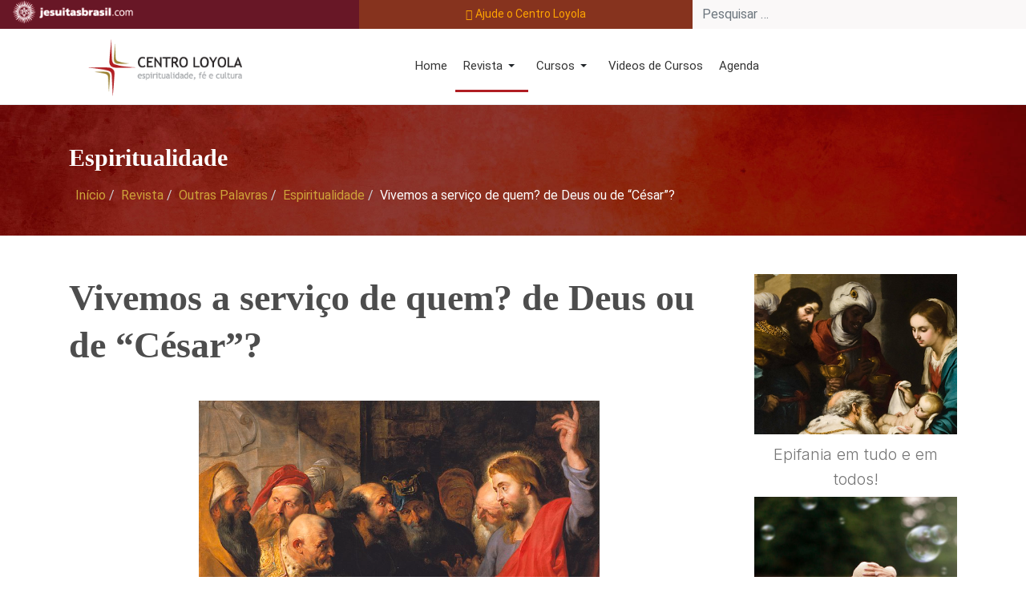

--- FILE ---
content_type: text/html; charset=utf-8
request_url: https://centroloyola.org.br/revista/outras-palavras/espiritualidade/vivemos-a-servico-de-quem-de-deus-ou-de-cesar
body_size: 13780
content:
<!DOCTYPE html>
<html xmlns="http://www.w3.org/1999/xhtml" class="j5" xml:lang="pt-br" lang="pt-br" dir="ltr">

<head>
  <link href="https://cdn.jsdelivr.net/npm/bootstrap@5.0.2/dist/css/bootstrap.min.css" rel="stylesheet" integrity="sha384-EVSTQN3/azprG1Anm3QDgpJLIm9Nao0Yz1ztcQTwFspd3yD65VohhpuuCOmLASjC" crossorigin="anonymous">

<!-- START - We recommend to place the below code in head tag of your website html  -->
<style>
  @font-face {
    font-display: block;
    font-family: Roboto;
    src: url(https://assets.brevo.com/font/Roboto/Latin/normal/normal/7529907e9eaf8ebb5220c5f9850e3811.woff2) format("woff2"), url(https://assets.brevo.com/font/Roboto/Latin/normal/normal/25c678feafdc175a70922a116c9be3e7.woff) format("woff")
  }

  @font-face {
    font-display: fallback;
    font-family: Roboto;
    font-weight: 600;
    src: url(https://assets.brevo.com/font/Roboto/Latin/medium/normal/6e9caeeafb1f3491be3e32744bc30440.woff2) format("woff2"), url(https://assets.brevo.com/font/Roboto/Latin/medium/normal/71501f0d8d5aa95960f6475d5487d4c2.woff) format("woff")
  }

  @font-face {
    font-display: fallback;
    font-family: Roboto;
    font-weight: 700;
    src: url(https://assets.brevo.com/font/Roboto/Latin/bold/normal/3ef7cf158f310cf752d5ad08cd0e7e60.woff2) format("woff2"), url(https://assets.brevo.com/font/Roboto/Latin/bold/normal/ece3a1d82f18b60bcce0211725c476aa.woff) format("woff")
  }

  #sib-container input:-ms-input-placeholder {
    text-align: left;
    font-family: Helvetica, sans-serif;
    color: #c0ccda;
  }

  #sib-container input::placeholder {
    text-align: left;
    font-family: Helvetica, sans-serif;
    color: #c0ccda;
  }

  #sib-container a {
    text-decoration: underline;
    color: #2BB2FC;
  }
.sib-form {padding:0!important}
</style>
<link rel="stylesheet" href="https://sibforms.com/forms/end-form/build/sib-styles.css">
<!--  END - We recommend to place the above code in head tag of your website html -->
  <meta charset="utf-8">
	<meta name="title" content="Vivemos a serviço de quem? de Deus ou de “César”?">
	<meta name="author" content="Centro Loyola">
	<meta name="description" content=" “Devolvei a César o que é de César, e dai a Deus é que é de Deus” (Mt 22,21)No evangelho de hoje (29º Domingo do Tempo Comum) continua o confronto entre Jesus e as autoridades religiosas. Os sacerdotes, anciãos e...">
	<meta name="generator" content="Joomla! - Open Source Content Management">
	<title>Vivemos a serviço de quem? de Deus ou de “César”? - Centro Loyola</title>
	<link href="/images/logo-centro-loyola.png" rel="shortcut icon" type="image/vnd.microsoft.icon">
	<link href="https://centroloyola.org.br/busca?format=opensearch" rel="search" title="OpenSearch Centro Loyola" type="application/opensearchdescription+xml">
<link href="/media/modals/css/style.min.css?4d1aa5" rel="stylesheet">
	<link href="/media/modals/css/theme-classic.min.css?4d1aa5" rel="stylesheet">
	<link href="/media/modals/css/theme-custom.min.css?4d1aa5" rel="stylesheet">
	<link href="/media/modals/css/theme-dark-automatic.min.css?4d1aa5" rel="stylesheet">
	<link href="/media/modals/css/theme-dark.min.css?4d1aa5" rel="stylesheet">
	<link href="/media/modals/css/theme-light-automatic.min.css?4d1aa5" rel="stylesheet">
	<link href="/media/modals/css/theme-light.min.css?4d1aa5" rel="stylesheet">
	<link href="/plugins/system/t4/themes/base/vendors/font-awesome6/css/all.min.css?4d1aa5" rel="stylesheet">
	<link href="/plugins/system/t4/themes/base/vendors/font-awesome5/css/all.min.css?4d1aa5" rel="stylesheet">
	<link href="/plugins/system/t4/themes/base/vendors/font-awesome/css/font-awesome.min.css?4d1aa5" rel="stylesheet">
	<link href="/media/vendor/awesomplete/css/awesomplete.css?1.1.7" rel="stylesheet">
	<link href="/media/vendor/joomla-custom-elements/css/joomla-alert.min.css?0.4.1" rel="stylesheet">
	<link href="/plugins/system/cookiesck/assets/front.css?ver=3.7.1" rel="stylesheet">
	<link href="/media/com_icagenda/icicons/style.css?4d1aa5" rel="stylesheet">
	<link href="https://fonts.googleapis.com/css?family=Inter%3A300%2C400%2C500%2C600%2C700%2C800" rel="stylesheet">
	<link href="https://centroloyola.org.br/modules/mod_junewsultra/tmpl/default/css/style.css" rel="stylesheet">
	<link href="/templates/t4_bs5_blank/css/template.css?cc53fda630c541df5ace5af575d3c402" rel="stylesheet">
	<link href="/media/t4/css/13-sub.css?ca9f66c071ba59bb131adf6f43d1618a" rel="stylesheet">
	<link href="/templates/t4_bs5_blank/local/css/custom.css?98a76f82b37a358e7d116b4176378854" rel="stylesheet">
	<style>
			#cookiesck {
				position:fixed;
				left:0;
				right: 0;
				bottom: 0;
				z-index: 1000000;
				min-height: 30px;
				color: #ffffff;
				background: rgba(206,163,58,0.97);
				text-align: center;
				font-size: 14px;
				line-height: 14px;
			}
			#cookiesck_text {
				padding: 10px 0;
				display: inline-block;
			}
			#cookiesck_buttons {
				float: right;
			}
			.cookiesck_button,
			#cookiesck_accept,
			#cookiesck_decline,
			#cookiesck_settings,
			#cookiesck_readmore {
				float:left;
				padding:10px;
				margin: 5px;
				border-radius: 3px;
				text-decoration: none;
				cursor: pointer;
				transition: all 0.2s ease;
			}
			#cookiesck_readmore {
				float:right;
			}
			#cookiesck_accept {
				background: #1176a6;
				border: 2px solid #1176a6;
				color: #f5f5f5;
			}
			#cookiesck_accept:hover {
				background: transparent;
				border: 2px solid darkturquoise;
				color: darkturquoise;
			}
			#cookiesck_decline {
				background: #000;
				border: 2px solid #000;
				color: #f5f5f5;
			}
			#cookiesck_decline:hover {
				background: transparent;
				border: 2px solid #fff;
				color: #fff;
			}
			#cookiesck_settings {
				background: #fff;
				border: 2px solid #fff;
				color: #000;
			}
			#cookiesck_settings:hover {
				background: transparent;
				border: 2px solid #fff;
				color: #fff;
			}
			#cookiesck_options {
				display: none;
				width: 30px;
				height: 30px;
				border-radius: 15px;
				box-sizing: border-box;
				position: fixed;
				bottom: 0;
				left: 0;
				margin: 10px;
				border: 1px solid #ccc;
				cursor: pointer;
				background: rgba(255,255,255,1) url(/plugins/system/cookiesck/assets/cookies-icon.svg) center center no-repeat;
				background-size: 80% auto;
				z-index: 1000000;
			}
			#cookiesck_options > .inner {
				display: none;
				width: max-content;
				margin-top: -40px;
				background: rgba(0,0,0,0.7);
				position: absolute;
				font-size: 14px;
				color: #fff;
				padding: 4px 7px;
				border-radius: 3px;
			}
			#cookiesck_options:hover > .inner {
				display: block;
			}
			#cookiesck > div {
				display: flex;
				justify-content: space-around;
				align-items: center;
				flex-direction: column;
			}
			
			
			.cookiesck-iframe-wrap-text {
				position: absolute;
				width: 100%;
				padding: 10px;
				color: #fff;
				top: 50%;
				transform: translate(0,-60%);
				text-align: center;
			}
			.cookiesck-iframe-wrap:hover .cookiesck-iframe-wrap-text {
				color: #333;
			}
			.cookiesck-iframe-wrap-allowed .cookiesck-iframe-wrap-text {
				display: none;
			}

		</style>
<script type="application/json" class="joomla-script-options new">{"joomla.jtext":{"MDL_MODALTXT_CLOSE":"close","MDL_MODALTXT_PREVIOUS":"previous","MDL_MODALTXT_NEXT":"next","MOD_FINDER_SEARCH_VALUE":"Pesquisar &hellip;","COM_FINDER_SEARCH_FORM_LIST_LABEL":"Resultados da busca","JLIB_JS_AJAX_ERROR_OTHER":"Ocorreu um erro ao buscar os dados de JSON: código de <em>status<\/em> do HTTP %s.","JLIB_JS_AJAX_ERROR_PARSE":"Ocorreu um erro de execução ao processar os seguintes dados de JSON:<br><code style=\"color:inherit;white-space:pre-wrap;padding:0;margin:0;border:0;background:inherit;\">%s<\/code>","ERROR":"Erro","MESSAGE":"Mensagem","NOTICE":"Aviso","WARNING":"Atenção","JCLOSE":"Fechar","JOK":"Ok","JOPEN":"Abrir"},"rl_modals":{"theme":"dark","dimensionsIncludeTitle":0},"finder-search":{"url":"\/component\/finder\/?task=suggestions.suggest&format=json&tmpl=component&Itemid=101"},"system.paths":{"root":"","rootFull":"https:\/\/centroloyola.org.br\/","base":"","baseFull":"https:\/\/centroloyola.org.br\/"},"csrf.token":"d308882e7286b361d6823f17e12e7464"}</script>
	<script src="/media/system/js/core.min.js?a3d8f8"></script>
	<script src="/media/modals/js/script.min.js?4d1aa5" type="module"></script>
	<script src="/media/vendor/jquery/js/jquery.min.js?3.7.1"></script>
	<script src="/media/legacy/js/jquery-noconflict.min.js?504da4"></script>
	<script src="/media/vendor/jquery-migrate/js/jquery-migrate.min.js?3.5.2"></script>
	<script src="/media/vendor/awesomplete/js/awesomplete.min.js?1.1.7" defer></script>
	<script src="/media/com_finder/js/finder.min.js?755761" type="module"></script>
	<script src="/media/system/js/messages.min.js?9a4811" type="module"></script>
	<script src="/media/vendor/bootstrap/js/dropdown.min.js?5.3.8" type="module"></script>
	<script src="/media/vendor/bootstrap/js/collapse.min.js?5.3.8" type="module"></script>
	<script src="/plugins/system/cookiesck/assets/front.js?ver=3.7.1"></script>
	<script src="/templates/t4_bs5_blank/js/template.js"></script>
	<script src="/plugins/system/t4/themes/base/js/base.js?4d1aa5"></script>
	<script src="/plugins/system/t4/themes/base/js/megamenu.js"></script>
	<script type="application/ld+json">{"@context":"https://schema.org","@type":"BreadcrumbList","@id":"https://centroloyola.org.br/#/schema/BreadcrumbList/17","itemListElement":[{"@type":"ListItem","position":1,"name":"Início","item":"https://centroloyola.org.br/"},{"@type":"ListItem","position":2,"name":"Revista","item":"#"},{"@type":"ListItem","position":3,"name":"Outras Palavras","item":"#"},{"@type":"ListItem","position":4,"name":"Espiritualidade","item":"https://centroloyola.org.br/revista/outras-palavras/espiritualidade"},{"@type":"ListItem","position":5,"name":"Vivemos a serviço de quem? de Deus ou de “César”?"}]}</script>
	<script type="application/ld+json">{"@context":"https://schema.org","@graph":[{"@type":"Organization","@id":"https://centroloyola.org.br/#/schema/Organization/base","name":"Centro Loyola","url":"https://centroloyola.org.br/"},{"@type":"WebSite","@id":"https://centroloyola.org.br/#/schema/WebSite/base","url":"https://centroloyola.org.br/","name":"Centro Loyola","publisher":{"@id":"https://centroloyola.org.br/#/schema/Organization/base"},"potentialAction":{"@type":"SearchAction","target":"https://centroloyola.org.br/busca?q={search_term_string}","query-input":"required name=search_term_string"}},{"@type":"WebPage","@id":"https://centroloyola.org.br/#/schema/WebPage/base","url":"https://centroloyola.org.br/revista/outras-palavras/espiritualidade/vivemos-a-servico-de-quem-de-deus-ou-de-cesar","name":"Vivemos a serviço de quem? de Deus ou de “César”? - Centro Loyola","description":" “Devolvei a César o que é de César, e dai a Deus é que é de Deus” (Mt 22,21)No evangelho de hoje (29º Domingo do Tempo Comum) continua o confronto entre Jesus e as autoridades religiosas. Os sacerdotes, anciãos e...","isPartOf":{"@id":"https://centroloyola.org.br/#/schema/WebSite/base"},"about":{"@id":"https://centroloyola.org.br/#/schema/Organization/base"},"inLanguage":"pt-BR","breadcrumb":{"@id":"https://centroloyola.org.br/#/schema/BreadcrumbList/17"}},{"@type":"Article","@id":"https://centroloyola.org.br/#/schema/com_content/article/2932","name":"Vivemos a serviço de quem? de Deus ou de “César”?","headline":"Vivemos a serviço de quem? de Deus ou de “César”?","inLanguage":"pt-BR","isPartOf":{"@id":"https://centroloyola.org.br/#/schema/WebPage/base"}}]}</script>
	<script>
var COOKIESCK = {
	ALLOWED : ["cookiesck","cookiesckiframes","cookiesckuniquekey","jform_captchacookie","e4b8eb29629ec1aa37f6b45232e41076"]
	, VALUE : 'yes'
	, UNIQUE_KEY : '1m8ntqoprpqgmn52qud8q7i6g7'
	, LOG : '0'
	, LIST : '{|QQ||QQ|:{|QQ|name|QQ|:|QQ||QQ|,|QQ|desc|QQ|:|QQ||QQ|,|QQ|platforms|QQ|:{}}}'
	, LIFETIME : '365'
	, DEBUG : '1'
	, TEXT : {
		INFO : 'Ao visitar nosso site você concorda que usamos cookies para garantir que você obtenha a melhor experiência.'
		, ACCEPT_ALL : 'Aceitar tudo'
		, ACCEPT_ALL : 'Aceitar tudo'
		, DECLINE_ALL : 'Negar tudo'
		, SETTINGS : 'Customizar'
		, OPTIONS : 'Opções de Cookies'
		, CONFIRM_IFRAMES : 'Please confirm that you want to enable the iframes'
	}
};

if( document.readyState !== "loading" ) {
new Cookiesck({lifetime: "365", layout: "layout1", reload: "0"}); 
} else {
	document.addEventListener("DOMContentLoaded", function () {
		new Cookiesck({lifetime: "365", layout: "layout1", reload: "0"}); 
	});
}</script>
	<meta property="og:title" content="Vivemos a serviço de quem? de Deus ou de “César”?" />
	<meta property="og:description" content=" “Devolvei a César o que é de César, e dai a Deus é que é de Deus” (Mt 22,21)No evangelho de hoje (29º Domingo do Tempo Comum) continua o confronto entre Jesus e as autoridades religiosas. Os sacerdotes, anciãos e..." />
	<meta property="og:image" itemprop="image" content="https://centroloyola.org.br/images/outras-palavras/espiritualidade/Rubens_tribute_money.jpg" />
	<meta property="og:url" content="https://centroloyola.org.br/revista/outras-palavras/espiritualidade/vivemos-a-servico-de-quem-de-deus-ou-de-cesar" />
	<meta property="twitter:title" content="Vivemos a serviço de quem? de Deus ou de “César”?" />
	<meta property="twitter:description" content=" “Devolvei a César o que é de César, e dai a Deus é que é de Deus” (Mt 22,21)No evangelho de hoje (29º Domingo do Tempo Comum) continua o confronto entre Jesus e as autoridades religiosas. Os sacerdotes, anciãos e..." />
	<meta property="twitter:image" content="https://centroloyola.org.br/images/outras-palavras/espiritualidade/Rubens_tribute_money.jpg" />
	<meta property="twitter:url" content="https://centroloyola.org.br/revista/outras-palavras/espiritualidade/vivemos-a-servico-de-quem-de-deus-ou-de-cesar" />


  <meta name="viewport"  content="width=device-width, initial-scale=1, maximum-scale=1, user-scalable=yes"/>
  <style>
    @-webkit-viewport   { width: device-width; }
    @-moz-viewport      { width: device-width; }
    @-ms-viewport       { width: device-width; }
    @-o-viewport        { width: device-width; }
    @viewport           { width: device-width; }
  </style>
  <meta name="HandheldFriendly" content="true"/>
  <meta name="apple-mobile-web-app-capable" content="YES"/>
  <!-- //META FOR IOS & HANDHELD -->
  <script id="navegg" type="text/javascript">
  (function(n,v,g){o="Navegg";if(!n[o]){
    a=v.createElement('script');a.src=g;b=document.getElementsByTagName('script')[0];
    b.parentNode.insertBefore(a,b);n[o]=n[o]||function(parms){
    n[o].q=n[o].q||[];n[o].q.push([this, parms])};}})
  (window, document, 'https://tag.navdmp.com/universal.min.js');
  window.naveggReady = window.naveggReady||[];
  nvg50241 = new Navegg({
    acc: 50241
  });
</script>

<script>
  (function(i,s,o,g,r,a,m){i['GoogleAnalyticsObject']=r;i[r]=i[r]||function(){
  (i[r].q=i[r].q||[]).push(arguments)},i[r].l=1*new Date();a=s.createElement(o),
  m=s.getElementsByTagName(o)[0];a.async=1;a.src=g;m.parentNode.insertBefore(a,m)
  })(window,document,'script','https://www.google-analytics.com/analytics.js','ga');

  ga('create', 'UA-29467131-1', 'auto');
  ga('send', 'pageview');
</script>
  
<!-- Google tag (gtag.js) -->
<script async src="https://www.googletagmanager.com/gtag/js?id=G-8X4TVZ7M8R"></script>
<script>
  window.dataLayer = window.dataLayer || [];
  function gtag(){dataLayer.push(arguments);}
  gtag('js', new Date());

  gtag('config', 'G-8X4TVZ7M8R');
</script>

<style>input[name='your_address'] {display: none !important;}</style>
</head>

<body class="site-default navigation-default theme-default layout-default nav-breakpoint-lg com_content view-article item-140 loaded-bs5" data-jver="5">
  
  
  <div class="t4-wrapper">
    <div class="t4-content">
      <div class="t4-content-inner">
        
<div id="t4-topbar" class="t4-section  t4-topbar">
<div class="t4-section-inner container-fluid"><div class="t4-row row">
<div class="t4-col topbar col-sm">


<div class="custom"  >
	<p><a class="sj-l" title="Portal Jesuítas Brasil" href="http://www.jesuitasbrasil.com" target="_blank" rel="noopener"> <img id="sj-bar-flacsi-logo-full" src="/templates/t4_bs5_blank/images/logo-jesuitas.gif" /> <img id="sj-bar-flacsi-logo" src="/templates/t4_bs5_blank/images/logo-jesuitas-sl.gif" /> </a></p></div>

</div>
<div class="t4-col topbar-l col-sm text-center p-0">


<div class="custom"  >
	<p><!-- START: Modals --><a data-modals class="btn-paypal" href="/colabore-com-o-centro-loyola?ml=1" data-modals-height="100%" data-modals-width="1080px">Ajude o Centro Loyola</a><!-- END: Modals --></p></div>

</div>
<div class="t4-col busca col-sm">

<form class="mod-finder js-finder-searchform form-search" action="/busca" method="get" role="search">
    <label for="mod-finder-searchword217" class="finder">Pesquisar</label><input type="text" name="q" id="mod-finder-searchword217" class="js-finder-search-query form-control" value="" placeholder="Pesquisar &hellip;">
            </form>

</div>
</div></div>
</div>

<div id="t4-header" class="t4-section  t4-header  t4-sticky">
<div class="t4-section-inner container"><!-- HEADER BLOCK -->
<header class="header-block header-block-2">
  <div class="container-xxl">
    <div class="header-wrap d-flex align-items-center justify-content-between collapse-static">
      <div class="navbar-brand logo-image">
    <a href="https://centroloyola.org.br/" title="Centro Loyola de Belo Horizonte">
        	
          <img class="logo-img" width="251" height="93" src="/images/logocentroloyola.png" alt="Centro Loyola de Belo Horizonte" />
    
    </a>
  </div>


      <div class="t4-navbar mx-auto collapse-static">
        
<nav class="navbar navbar-expand-lg">
<button class="navbar-toggler" type="button" data-bs-toggle="collapse" data-bs-target="#t4-megamenu-mainmenu" aria-controls="t4-megamenu-mainmenu" aria-expanded="false" aria-label="Toggle navigation" style="display: none;">
    <i class="fa fa-bars toggle-bars"></i>
</button>
	<div id="t4-megamenu-mainmenu" class="t4-megamenu collapse navbar-collapse fading animate" data-duration="400">

<ul class="nav navbar-nav level0"  itemscope="itemscope" itemtype="http://www.schema.org/SiteNavigationElement">
<li class="nav-item default" data-id="101" data-level="1"><a href="/" itemprop="url" class="nav-link"><span itemprop="name"><span class="menu-item-title">Home</span></span></a></li><li class="nav-item active dropdown parent" data-id="128" data-level="1"><a href="#" itemprop="url" class=" nav-link dropdown-toggle anchoring" role="button" aria-haspopup="true" aria-expanded="false" data-bs-toggle=""><span itemprop="name"><span class="menu-item-title">Revista</span></span><i class="item-caret"></i></a><div class="dropdown-menu level1" data-bs-popper="static"><div class="dropdown-menu-inner"><ul><li class="nav-item dropdown dropright dropend parent" data-id="129" data-level="2"><a href="#" itemprop="url" class=" dropdown-item dropdown-toggle anchoring" role="button" aria-haspopup="true" aria-expanded="false" data-bs-toggle=""><span itemprop="name"><span class="menu-item-title">Em Cena</span></span><i class="item-caret"></i></a><div class="dropdown-menu level2" data-bs-popper="static"><div class="dropdown-menu-inner"><ul><li class="nav-item" data-id="130" data-level="3"><a href="/revista/em-cena/um-filme" itemprop="url" class="dropdown-item"><span itemprop="name"><span class="menu-item-title">Um Filme</span></span></a></li><li class="nav-item" data-id="131" data-level="3"><a href="/revista/em-cena/uma-exposicao" itemprop="url" class="dropdown-item"><span itemprop="name"><span class="menu-item-title">Uma Exposição</span></span></a></li><li class="nav-item" data-id="132" data-level="3"><a href="/revista/em-cena/um-livro" itemprop="url" class="dropdown-item"><span itemprop="name"><span class="menu-item-title">Um Livro</span></span></a></li></ul></div></div></li><li class="nav-item dropdown dropright dropend parent" data-id="133" data-level="2"><a href="#" itemprop="url" class=" dropdown-item dropdown-toggle anchoring" role="button" aria-haspopup="true" aria-expanded="false" data-bs-toggle=""><span itemprop="name"><span class="menu-item-title">Bagagem</span></span><i class="item-caret"></i></a><div class="dropdown-menu level2" data-bs-popper="static"><div class="dropdown-menu-inner"><ul><li class="nav-item" data-id="134" data-level="3"><a href="/revista/bagagem/um-video" itemprop="url" class="dropdown-item"><span itemprop="name"><span class="menu-item-title">Um Video</span></span></a></li><li class="nav-item" data-id="167" data-level="3"><a href="/revista/bagagem/um-poema" itemprop="url" class="dropdown-item"><span itemprop="name"><span class="menu-item-title">Um Poema</span></span></a></li><li class="nav-item" data-id="136" data-level="3"><a href="/revista/bagagem/uma-musica" itemprop="url" class="dropdown-item"><span itemprop="name"><span class="menu-item-title">Uma Música</span></span></a></li></ul></div></div></li><li class="nav-item active dropdown dropright dropend parent" data-id="137" data-level="2"><a href="#" itemprop="url" class=" dropdown-item dropdown-toggle anchoring" role="button" aria-haspopup="true" aria-expanded="false" data-bs-toggle=""><span itemprop="name"><span class="menu-item-title">Outras Palavras</span></span><i class="item-caret"></i></a><div class="dropdown-menu level2" data-bs-popper="static"><div class="dropdown-menu-inner"><ul><li class="nav-item" data-id="139" data-level="3"><a href="/revista/outras-palavras/verso-e-reverso" itemprop="url" class="dropdown-item"><span itemprop="name"><span class="menu-item-title">Verso e Reverso</span></span></a></li><li class="nav-item current active" data-id="140" data-level="3"><a href="/revista/outras-palavras/espiritualidade" itemprop="url" class="dropdown-item" aria-current="page"><span itemprop="name"><span class="menu-item-title">Espiritualidade</span></span></a></li><li class="nav-item" data-id="142" data-level="3"><a href="/revista/outras-palavras/desdobramentos" itemprop="url" class="dropdown-item"><span itemprop="name"><span class="menu-item-title">Desdobramentos</span></span></a></li></ul></div></div></li></ul></div></div></li><li class="nav-item dropdown parent" data-id="120" data-level="1"><a href="#" itemprop="url" class=" nav-link dropdown-toggle anchoring" role="button" aria-haspopup="true" aria-expanded="false" data-bs-toggle=""><span itemprop="name"><span class="menu-item-title">Cursos</span></span><i class="item-caret"></i></a><div class="dropdown-menu level1" data-bs-popper="static"><div class="dropdown-menu-inner"><ul><li class="nav-item" data-id="121" data-level="2"><a href="/programacao/teologia" itemprop="url" class="dropdown-item"><span itemprop="name"><span class="menu-item-title">Teologia</span></span></a></li><li class="nav-item" data-id="241" data-level="2"><a href="/programacao/filosofia" itemprop="url" class="dropdown-item"><span itemprop="name"><span class="menu-item-title">Filosofia</span></span></a></li><li class="nav-item" data-id="239" data-level="2"><a href="/programacao/espiritualidade" itemprop="url" class="dropdown-item"><span itemprop="name"><span class="menu-item-title">Espiritualidade</span></span></a></li><li class="nav-item" data-id="386" data-level="2"><a href="/programacao/cinema" itemprop="url" class="dropdown-item"><span itemprop="name"><span class="menu-item-title">Cinema</span></span></a></li><li class="nav-item" data-id="384" data-level="2"><a href="/programacao/literatura" itemprop="url" class="dropdown-item"><span itemprop="name"><span class="menu-item-title">Literatura</span></span></a></li><li class="nav-item" data-id="240" data-level="2"><a href="/programacao/psicologia" itemprop="url" class="dropdown-item"><span itemprop="name"><span class="menu-item-title">Psicologia</span></span></a></li><li class="nav-item" data-id="385" data-level="2"><a href="/programacao/temas-atuais" itemprop="url" class="dropdown-item"><span itemprop="name"><span class="menu-item-title">Temas atuais</span></span></a></li></ul></div></div></li><li class="nav-item" data-id="126" data-level="1"><a href="/videos-de-cursos" itemprop="url" class="nav-link"><span itemprop="name"><span class="menu-item-title">Videos de Cursos</span></span></a></li><li class="nav-item" data-id="127" data-level="1"><a href="/agenda" itemprop="url" class="nav-link"><span itemprop="name"><span class="menu-item-title">Agenda</span></span></a></li></ul></div>
</nav>

      </div>

      <div class="t4-header-r d-flex align-items-center">
        
        <nav class="navbar-expand-lg">
    <button class="navbar-toggler" type="button" data-bs-toggle="collapse" data-bs-target="#t4-megamenu-mainmenu" aria-controls="t4-megamenu-mainmenu" aria-expanded="false" aria-label="Toggle navigation">
        <i class="fa fa-bars toggle-bars"></i>
    </button>
</nav>
        
      </div>
    </div>
  </div>
</header>
<!-- // HEADER BLOCK --></div>
</div>

<div id="t4-bannerinterno" class="t4-section  t4-bannerinterno"><div class="bg-overlay bg-overlay-image">&nbsp;</div>
<div class="t4-section-inner container">

<div class="custom"  >
	<h2>Espiritualidade</h2></div>

<nav role="navigation" aria-label="Breadcrumbs (Navegação do site)">
	<ol itemscope itemtype="https://schema.org/BreadcrumbList" class="mod-breadcrumbs breadcrumb">
					<li class="active">
				<span class="icon fa fa-home"></span>
			</li>
		
						
				<li itemprop="itemListElement" itemscope itemtype="https://schema.org/ListItem" class="mod-breadcrumbs__item breadcrumb-item">
					<a itemprop="item" href="/" class="pathway"><span itemprop="name">Início</span></a>											<span class="divider"></span>
										<meta itemprop="position" content="1">
				</li>

							
				<li itemprop="itemListElement" itemscope itemtype="https://schema.org/ListItem" class="mod-breadcrumbs__item breadcrumb-item">
					<a itemprop="item" href="#" class="pathway"><span itemprop="name">Revista</span></a>											<span class="divider"></span>
										<meta itemprop="position" content="2">
				</li>

							
				<li itemprop="itemListElement" itemscope itemtype="https://schema.org/ListItem" class="mod-breadcrumbs__item breadcrumb-item">
					<a itemprop="item" href="#" class="pathway"><span itemprop="name">Outras Palavras</span></a>											<span class="divider"></span>
										<meta itemprop="position" content="3">
				</li>

							
				<li itemprop="itemListElement" itemscope itemtype="https://schema.org/ListItem" class="mod-breadcrumbs__item breadcrumb-item">
					<a itemprop="item" href="/revista/outras-palavras/espiritualidade" class="pathway"><span itemprop="name">Espiritualidade</span></a>											<span class="divider"></span>
										<meta itemprop="position" content="4">
				</li>

							
				<li aria-current="page" itemprop="itemListElement" itemscope itemtype="https://schema.org/ListItem" class="mod-breadcrumbs__item breadcrumb-item active">
					<span itemprop="item"><span itemprop="name">Vivemos a serviço de quem? de Deus ou de “César”?</span></span>					<meta itemprop="position" content="5">
				</li>
				</ol>
    </nav>
</div>
</div>


<div id="t4-main-body" class="t4-section  t4-main-body">
<div class="t4-section-inner container"><div class="t4-row row">
<div class="t4-col component col-md">
<div id="system-message-container" aria-live="polite"></div>
<div class="com-content-article item-page" itemscope itemtype="https://schema.org/Article">
	<meta itemprop="inLanguage" content="pt-BR">

	
	
		
		<div class="page-header">
					<h2 itemprop="headline">
				Vivemos a serviço de quem? de Deus ou de “César”?			</h2>
		
					
		
		
		
	</div>
	
	<div class="article-aside">

	
						
	</div>

	
		
				
			
		
	
	<div itemprop="articleBody" class="article-body">
		<p><strong><em> <img style="display: block; margin-left: auto; margin-right: auto;" src="/images/outras-palavras/espiritualidade/Rubens_tribute_money.jpg" width="500" height="374" loading="lazy" data-path="local-images:/outras-palavras/espiritualidade/Rubens_tribute_money.jpg" /></em></strong></p>
<p style="text-align: center;"><strong><em>“Devolvei a César o que é de César, e dai a Deus é que é de Deus”</em></strong> (Mt 22,21)</p>
<p style="text-align: justify;">No evangelho de hoje (29º Domingo do Tempo Comum) continua o confronto entre Jesus e as autoridades religiosas. Os sacerdotes, anciãos e escribas tinham sido criticados e denunciados por Jesus na parábola da vinha. Agora, os mesmos pedem aos fariseus e herodianos para armar uma cilada contra Jesus - <em>“é</em> <em>lícito ou não pagar imposto a César”? -,</em> a fim de poder apanhá-lo e condená-lo.</p>
<p style="text-align: justify;">O tema era muito polêmico em tempos de Jesus. Vai mais além do simples pagar imposto ou não.  Revela uma concepção de vida que tem a ver com ser livres ou escravos. São o povo de Israel, povo eleito por Deus: como, então vão se submeter a César?</p>
<p style="text-align: justify;">Jesus percebe a hipocrisia. Na sua resposta, ele não perde tempo em discussões inúteis, e vai direto ao cen-tro da questão. Ele não cai na armadilha (pagar ou não pagar), mas propõe um caminho diferente: devolver a moeda a César, dar o que é seu, sair de seu império econômico, para assim ocupar-se verdadeiramente das coisas de Deus.</p>
<p style="text-align: justify;">Este é um tema antigo, mas também atualíssimo, que nos situa diante do ideal de uma humanidade fraterna em gratuidade (sinal de Deus) e a realidade de uma política e economia sustentadas por tributos que, em princípio, poderiam e deveriam estar a serviço de todos, mas que na realidade tendem a ser controlados por alguns.</p>
<p style="text-align: justify;">Diante da pergunta sobre o pagamento de impostos, Jesus dá à sua resposta uma profundidade que seus adversários não esperavam e que não lhe perguntaram: <em>“e dai a Deus o que é de Deus”.</em></p>
<p style="text-align: justify;">Que é de Deus? Para os judeus, como para nós, tudo é de Deus. Se a moeda tem a imagem de César, toda pessoa humana é, em si mesma, <strong><em>imagem de Deus;</em></strong> todos somos filhas e filhos seus. E, a partir dessa realidade, tudo muda em nossa vida. Portanto, não se trata de estar a serviço de dois senhores, de dividir os afetos entre eles, de estabelecer proporções e equilíbrios entre Deus e César. Jesus não coloca Deus e “César” no mesmo plano; são tantos “césares” a quem pagamos tributo e de quem nos fazemos súditos que até esquecemos que <em>“Deus é o único Senhor”.</em> Deus não pede impostos, nem se impõe sobre nós, é pura gratuidade. Sua presença é sempre providente e cuidadosa e que desperta em nós uma profunda gratidão: devolver a Ele todos os bens e dons que recebemos.</p>
<p style="text-align: justify;">A única coisa que Deus deseja para todos é esta: uma vida mais humana desde agora e uma vida que alcance sua plenitude na vida eterna. Por isso, nunca se pode dar a nenhum “César” o que é de Deus: a vida e a dignidade de seus filhos e filhas.</p>
<p style="text-align: justify;">Só ali onde é devolvida a César a moeda é que se pode dar a Deus o que é de Deus, ou seja, tudo o que somos e temos, inaugurando um tipo de vida diferente, em gratuidade, isto é, sem “capital” de império, sem a violência política e econômica que o tributo simboliza, sem o poder que desumaniza.</p>
<p style="text-align: justify;">A resposta de Jesus aos fariseus e herodianos revela a existência de <strong><em>dois dinamismos,</em></strong> duas forças, ou duas presenças em nosso interior. Nossa liberdade sente-se movida e atraída em duas direções; estas tendências encontram-se instaladas no cento mesmo do coração.</p>
<p style="text-align: justify;">Nele se encontram, com efeito, as raízes dessa dinâmica que, por um lado, se deixa conduzir pelo “cézar da vida” fechando a pessoa no seu próprio ego e fazendo-se o centro; e, por outro,  quem se deixa conduzir pela presença do Espírito,  entra no fluxo da expansão de vida em direção à alteridade, ao serviço, à partilha. De um lado, o impulso para ir além de si mesmo; de outro, o movimento de retração e fechamento em si.</p>
<p style="text-align: justify;">É preciso despertar a consciência da <strong><em>presença</em></strong> destas <strong>duas forças</strong> opostas (uma de alargamento ou expansão de si mesmo em direção aos outros, à criação, a Deus; e outra de fechamento, resistência e medo).</p>
<p style="text-align: justify;">Aqui não se trata de alimentar um combate entre “Deus” e César”, entre o bem e o mal; tampouco se trata de uma leitura moralista diante da presença das chamadas “tentações” (tendências, impulsos, inclinações... presentes em todos nós).</p>
<p style="text-align: justify;">O seguimento de Jesus não é luta interna que desgasta, levando ao sentimento de impotência e desânimo. O combate dualístico (entre o bem e o mal) desemboca no puritanismo, no farisaísmo, no legalismo, no perfeccionismo, no voluntarismo... onde o centro sou “eu”.</p>
<p style="text-align: justify;">A questão de fundo é saber: quem alimentamos em nossa vida? “Deus” ou “César”? quem ocupa o centro da nossa vida? estamos a serviço de quem? onde estão nossos afetos: ordenados para Deus ou para “César”? Aqui nossa liberdade é ativada para deixar-nos conduzir pelo Espírito, assim como as águas do riacho se deixam conduzir em direção ao Grande Oceano. O centro é o <strong>Espírito.</strong></p>
<p style="text-align: justify;">Na perspectiva bíblica, há uma incompatibilidade radical entre “Deus” e “César”, entre o “Deus de Amor” e o “César do poder”, entre a paixão pelas riquezas e a paixão pelo <strong>Reino. </strong>Ninguém pode servir a dois senhores, pois não se pode investir afetivamente em duas direções.</p>
<p style="text-align: justify;">Não é possível amar a <strong>Deus,</strong> isto é, amar a <em>generosidade, a entrega, a solidariedade, a</em><em> </em><em>compaixão, a</em><em> </em><em>misericórdia</em><em>, </em>e ao mesmo tempo amar o “César”<strong>, </strong>isto é, amar o poder, a acumulação de riquezas que é base de toda injustiça e de todo desamor: <em>fome, violência, exclusão, exploração...</em></p>
<p style="text-align: justify;">A <strong><em>fidelidade</em></strong> ao Deus único fica interditada e o <strong><em>seguimento</em></strong> de Cristo fica fragilizado.</p>
<p style="text-align: justify;">O apego aos <strong><em>“césares”</em></strong> dos bens, das riquezas, do poder... apresenta-se como uma das tentações mais poderosas para todo seguidor de Jesus. Como todo ídolo, o <strong>“César”</strong> provoca o fascínio, a adoração e as identificações mais perniciosas. Daí surgem as <strong><em>racionalizações</em></strong> com a desculpa de servir a Deus; no fundo, manipulamos Deus para santificar nossos afetos desordenados. <em>“Eu quero um Deus que queira o que eu quero”. </em></p>
<p style="text-align: justify;">A <strong>proposta</strong> dos Evangelhos, nesse sentido, é clara e contundente. Eleger a <strong>partilha</strong> e o <strong>despojamento</strong> é a base e condição para poder seguir Jesus no trabalho do <strong>Reino. </strong>A escolha de uma vida despojada expressa a liberdade para colocar-se a serviço do Reino.</p>
<p style="text-align: justify;">A <strong><em>afeição</em></strong> aos bens, ao poder, à vaidade..., pelo contrário, acarreta o enorme risco de se ficar cego e surdo para atender ao chamado de Jesus.</p>
<p style="text-align: justify;">No centro da mensagem do evangelho encontramos a revelação de Deus como Pai e a proclamação da igualdade e da fraternidade de todos os homens e mulheres. A criação de uma comunidade onde o <strong><em>com-partilhar</em></strong> substitua a acumulação, e que se apresente como alternativa àquilo que o mundo propõe, configura-se como uma das propostas mestras na proclamação do <strong>Reino de Deus.</strong></p>
<p style="text-align: justify;">A quantos “césares” pagamos tributos? Em chave de interioridade, alimentamos muitos “césares”, de quem nos tornamos súditos e dependentes, e que se impõem a nós com seus “impostos”. São os nossos apegos, instinto de posse, busca de poder e prestígio, posição social, títulos... que exigem alto investimento afetivo. Carregamos “nocivos hospedeiros” que um dia entraram em nossa vida, foram crescendo lentamente, ali-mentando-se de nós mesmos e acabam nos paralisando como em teias de aranha, destruindo-nos por dentro. É preciso re-ordenar todos os dinamismos e potencialidades humanas em direção a um horizonte de sentido: o Reino. O discípulo pela metade não pode ser discípulo. Deus é Santo, mas em sua santidade pede <strong>sinceri-dade</strong> na vontade e <strong>verdade</strong> no coração. Não servem as entregas pela metade. Deus não pode se contentar com <strong><em>“amor a prestações”,</em></strong> com retalhos de vida.</p>
<p style="text-align: justify;"><strong><u>Texto bíblico</u></strong><strong>:  </strong><strong>Mt 22,15-21</strong></p>
<p style="text-align: justify;"><strong>Na oração:</strong> Você se sente pessoa livre, que busca e escuta a verdade, Aquele que é a verdade?</p>
<p style="text-align: justify;">- Você está a serviço da verdade, ou da mentira, das “fake-news”? Seus afetos estão ordenados no serviço do “Deus do Reino” ou “césar do poder”?</p>
<p style="text-align: justify;"><strong> Pe.Adroaldo Palaoro sj</strong></p>
<p style="text-align: justify;"><strong>19.10.2023</strong></p>
<p style="text-align: justify;">Imagem: <i>Dinheiro de César.</i><br /><small>Entre 1600 e 1640. Por Rubens, atualmente no Fine Arts Museums of San Francisco, na Califórnia, nos Estados Unidos.</small></p>
<p style="text-align: justify;"> </p>
<p style="text-align: justify;"> </p> 	</div>

			
			
	
	
		
	
		</div>
</div>

<div class="t4-col sidebar-r col-sm-12 col-lg-3">
<div class="t4-module module " id="Mod113"><div class="module-inner"><div class="module-ct"><div class="junewsultra ">
			<div class="jn">
			<div class="jn-head">
				<div class="jn-left">
											<a href="/revista/outras-palavras/espiritualidade/epifania-em-tudo-e-em-todos" title="Epifania em tudo e em todos!"><img loading="lazy" decoding="async" src="/images/outras-palavras/espiritualidade/Bartolom_Esteban_Murillo_-_Adoration_of_the_Magi_banner.jpg" width="250" height="180" alt="Epifania em tudo e em todos!" ></a>									</div>
				<div class="jn-right">
											<h4>
							<a href="/revista/outras-palavras/espiritualidade/epifania-em-tudo-e-em-todos">
								Epifania em tudo e em todos!							</a>
						</h4>
										<div class="jn-info">
																													</div>
				</div>
			</div>
								</div>
			<div class="jn">
			<div class="jn-head">
				<div class="jn-left">
											<a href="/revista/outras-palavras/espiritualidade/ano-novo-o-novo-que-nos-habita" title="Ano Novo: o “novo” que nos habita"><img loading="lazy" decoding="async" src="/images/outras-palavras/desdobramentos/pexels-andre-furtado-43594-1279811.jpg" width="250" height="180" alt="Ano Novo: o “novo” que nos habita" ></a>									</div>
				<div class="jn-right">
											<h4>
							<a href="/revista/outras-palavras/espiritualidade/ano-novo-o-novo-que-nos-habita">
								Ano Novo: o “novo” que nos habita							</a>
						</h4>
										<div class="jn-info">
																													</div>
				</div>
			</div>
								</div>
			<div class="jn">
			<div class="jn-head">
				<div class="jn-left">
											<a href="/revista/outras-palavras/espiritualidade/re-descobrir-o-natal-em-meio-ao-natal" title="Re-descobrir o Natal em meio ao “natal”"><img loading="lazy" decoding="async" src="/images/outras-palavras/espiritualidade/2010_CKS_07887_0025_000gerrit_van_honthorst_the_adoration_of_the_shepherds.jpg" width="250" height="180" alt="Re-descobrir o Natal em meio ao “natal”" ></a>									</div>
				<div class="jn-right">
											<h4>
							<a href="/revista/outras-palavras/espiritualidade/re-descobrir-o-natal-em-meio-ao-natal">
								Re-descobrir o Natal em meio ao “natal”							</a>
						</h4>
										<div class="jn-info">
																													</div>
				</div>
			</div>
								</div>
	</div><span><a  class="btn btn-lg btn-danger d-block" href="/revista/outras-palavras/espiritualidade">Mais artigos</a></span></div></div></div>
</div>
</div></div>
</div>


<div id="t4-section-1" class="t4-section  p-5  t4-palette-gray"><div class="bg-overlay bg-overlay-image">&nbsp;</div>
<div class="t4-section-inner container"><div class="t4-row row">
<div class="t4-col footnav-1 col-sm">


<div class="custom"  >
	<p><div id="fb-root"></div> 
<script async defer crossorigin="anonymous" src="https://connect.facebook.net/pt_BR/sdk.js#xfbml=1&version=v18.0&appId=142288943892317" nonce="ZfoXs7xP"></script> 
 
<div class="fb-page" data-href="https://www.facebook.com/centroloyolabh" data-tabs="" data-width="" data-height="" data-small-header="false" data-adapt-container-width="true" data-hide-cover="false" data-show-facepile="true"><blockquote cite="https://www.facebook.com/centroloyolabh" class="fb-xfbml-parse-ignore"><a href="https://www.facebook.com/centroloyolabh">Centro Loyola de BH</a></blockquote></div></p></div>

</div>
<div class="t4-col footnav-2 col-sm">


<div class="custom"  >
	<!-- Begin Brevo Form -->
<p> </p>
<!-- START - We recommend to place the below code where you want the form in your website html  -->
<div class="sib-form" style="text-align: center; background-color: transparent;">
<div id="sib-form-container" class="sib-form-container">
<div id="sib-container" class="sib-container--large sib-container--vertical" style="text-align: center; background-color: rgba(255,255,255,1); max-width: 540px; border-radius: 3px; border: 1px solid #C0CCD9;"><form id="sib-form" action="https://80468729.sibforms.com/serve/[base64]" method="POST">
<div style="padding: 8px 0;">
<div class="sib-form-block" style="font-size: 32px; text-align: left; font-weight: bold; font-family: Helvetica, sans-serif; color: #3c4858; background-color: transparent;">
<p>Newsletter</p>
</div>
</div>
<div style="padding: 8px 0;">
<div class="sib-form-block" style="font-size: 16px; text-align: left; font-family: Helvetica, sans-serif; color: #3c4858; background-color: transparent;">
<div class="sib-text-form-block">
<p>Assine nossa newsletter e fique por dentro das novidades.</p>
</div>
</div>
</div>
<div style="padding: 8px 0;">
<div class="sib-input sib-form-block">
<div class="form__entry entry_block">
<div class="form__label-row ">
<div class="entry__field"><input id="EMAIL" class="input " autocomplete="off" name="EMAIL" required="" type="text" placeholder="Digite o seu e-mail principal" data-required="true"></div>
</div>
<label class="entry__error entry__error--primary" style="font-size: 16px; text-align: left; font-family: Helvetica, sans-serif; color: #661d1d; background-color: #ffeded; border-radius: 3px; border-color: #ff4949;"> </label> <label class="entry__specification" style="font-size: 12px; text-align: left; font-family: Helvetica, sans-serif; color: #8390a4;"> Provide your email address to subscribe. For e.g abc@xyz.com </label></div>
</div>
</div>
<div style="padding: 8px 0;">
<div class="sib-form-block" style="text-align: left;"><button class="sib-form-block__button sib-form-block__button-with-loader" style="font-size: 16px; text-align: left; font-weight: bold; font-family: Helvetica, sans-serif; color: #ffffff; background-color: #0a58ca; border-radius: 3px; border-width: 0px;" form="sib-form" type="submit"> Cadastrar </button></div>
</div>
<input class="input--hidden" name="email_address_check" type="text" value=""> <input name="locale" type="hidden" value="en"> <input name="html_type" type="hidden" value="simple"><input type="text" name="your_address" value=""/><input type="hidden" name="0858aac0ce5f851a142e6053ce27edcb" value="1769059504.4"/></form></div>
</div>
</div>
<!-- END - We recommend to place the above code where you want the form in your website html  -->
<p> </p>
<!-- End Brevo Form --></div>

</div>
<div class="t4-col menufooter col-sm">
<nav class="navbar">
<ul  id="menufooter" class="nav navbar-nav ">
<li class="nav-item item-118"><a href="/quem-somos" itemprop="url" class="nav-link"><span itemprop="name"><span class="menu-item-title">Quem somos</span></span></a></li><li class="nav-item item-119"><a href="/espaco-fisico" itemprop="url" class="nav-link"><span itemprop="name"><span class="menu-item-title">Espaço Físico</span></span></a></li><li class="nav-item item-147"><a href="/links" itemprop="url" class="nav-link"><span itemprop="name"><span class="menu-item-title">Links</span></span></a></li><li class="nav-item item-148"><a href="/fale-conosco" itemprop="url" class="nav-link"><span itemprop="name"><span class="menu-item-title">Fale Conosco</span></span></a></li><li class="nav-item item-298"><a href="/busca" itemprop="url" class="d-none nav-link"><span itemprop="name"><span class="menu-item-title">Busca</span></span></a></li><li class="nav-item item-294"><a href="/esqueceu-a-senha" itemprop="url" class="d-none nav-link"><span itemprop="name"><span class="menu-item-title">Esqueceu a senha</span></span></a></li><li class="nav-item item-295"><a href="/esqueceu-o-usuario" itemprop="url" class="d-none nav-link"><span itemprop="name"><span class="menu-item-title">Esqueceu o usuario</span></span></a></li></ul></nav>
</div>
</div></div>
</div>

<div id="t4-footer" class="t4-section  t4-footer">
<div class="t4-section-inner container"><div class="t4-row row">
<div class="t4-col footer col-sm col-md-7">


<div class="custom"  >
	<p>© Centro Loyola de Belo Horizonte · Todos os direitos reservados.</p>
<p>(31) 3342-2847 | centroloyola@centroloyola.org.br</p>
<p>Rua Sinval de Sá, 700 - Cidade Jardim - Belo Horizonte - MG</p></div>

</div>
<div class="t4-col footer-logo col-sm col-md-5">


<div class="custom"  >
	<p><img class="img-fluid" src="/images/logo-centroloyola-branca.png" alt="Centro Loyola" /></p></div>

</div>
</div></div>
</div><a href='javascript:' id='back-to-top'><i class='fa fa-chevron-up'></i></a>
      </div>
    </div>
  </div>
  <script src="https://cdn.jsdelivr.net/npm/bootstrap@5.0.2/dist/js/bootstrap.bundle.min.js" integrity="sha384-MrcW6ZMFYlzcLA8Nl+NtUVF0sA7MsXsP1UyJoMp4YLEuNSfAP+JcXn/tWtIaxVXM" crossorigin="anonymous"></script>
<div id="cookiesck_interface"><div class="cookiesck-main"><div class="cookiesck-main-title">Preferências de Cookies</div><div class="cookiesck-main-desc">Utilizamos cookies para garantir que você obtenha a melhor experiência em nosso site. Se você recusar o uso de cookies, este site poderá não funcionar conforme esperado.</div><div class="cookiesck-main-buttons"><div class="cookiesck-accept cookiesck_button" role="button" tabindex="0">Aceitar tudo</div><div class="cookiesck-decline cookiesck_button" role="button" tabindex="0">Negar tudo</div></div><div class="cookiesck-category" data-category=""><div class="cookiesck-category-name"></div><div class="cookiesck-category-desc"></div></div><div class="cookiesck-main-close" role="button" tabindex="0">Salvar</div></div></div></body>
</html>


--- FILE ---
content_type: text/css
request_url: https://centroloyola.org.br/media/modals/css/theme-light.min.css?4d1aa5
body_size: 1579
content:
[data-modals-element=modal][data-modals-theme=light]{--main-margin:10px;--button-size:60px;--button-icon-size:22px 40px;--close-button-size:52px;--close-button-icon-size:32px 32px}@media (min-width:768px){[data-modals-element=modal][data-modals-theme=light]{--main-margin:20px;--close-button-size:72px}}[data-modals-element=modal][data-modals-theme=light] [data-modals-element=overlay]{backdrop-filter:blur(10px)}[data-modals-element=modal][data-modals-theme=light] [data-modals-element=main]{margin:var(--main-margin);margin-top:calc(var(--close-button-size)*-1 + var(--main-margin))}[data-modals-element=modal][data-modals-theme=light] [data-modals-element=left]{margin:calc(var(--main-margin)*-1);margin-to-left:0}[data-modals-element=modal][data-modals-theme=light] [data-modals-element=right]{margin:calc(var(--main-margin)*-1);margin-to-right:0}[data-modals-element=modal][data-modals-theme=light] [data-modals-element=slide]{padding:0 var(--main-margin);max-width:100%;max-height:100%}[data-modals-element=modal][data-modals-theme=light] [data-modals-orientation=vertical] [data-modals-element=slide-after],[data-modals-element=modal][data-modals-theme=light] [data-modals-orientation=vertical] [data-modals-element=slide-before]{width:100%;max-height:30vh}[data-modals-element=modal][data-modals-theme=light] [data-modals-orientation=vertical] [data-modals-element=slide-before]{margin-bottom:.75rem}[data-modals-element=modal][data-modals-theme=light] [data-modals-orientation=vertical] [data-modals-element=slide-after]{margin-top:.75rem}[data-modals-element=modal][data-modals-theme=light] [data-modals-orientation=horizontal] [data-modals-element=slide-after],[data-modals-element=modal][data-modals-theme=light] [data-modals-orientation=horizontal] [data-modals-element=slide-before]{max-width:30vw}[data-modals-element=modal][data-modals-theme=light] [data-modals-orientation=horizontal] [data-modals-element=slide-before]{margin-to-left:1rem}[data-modals-element=modal][data-modals-theme=light] [data-modals-orientation=horizontal] [data-modals-element=slide-after]{margin-to-right:1rem}[data-modals-element=modal][data-modals-theme=light] [data-modals-element=slide-content]{background:#fff;margin:0;border-radius:4px;overflow:hidden}[data-modals-element=modal][data-modals-theme=light] [data-modals-element=slide-description],[data-modals-element=modal][data-modals-theme=light] [data-modals-element=slide-title]{margin:0}[data-modals-element=modal][data-modals-theme=light] [data-modals-orientation=vertical] [data-modals-element=slide-description],[data-modals-element=modal][data-modals-theme=light] [data-modals-orientation=vertical] [data-modals-element=slide-title]{text-align:center}[data-modals-element=modal][data-modals-theme=light] [data-modals-element=next],[data-modals-element=modal][data-modals-theme=light] [data-modals-element=previous]{opacity:.7;margin:0}[data-modals-element=modal][data-modals-theme=light] [data-modals-element=close],[data-modals-element=modal][data-modals-theme=light] [data-modals-element=pagination-button]{opacity:.7;padding:0;margin:0}[data-modals-element=modal][data-modals-theme=light] [data-modals-element=close].active,[data-modals-element=modal][data-modals-theme=light] [data-modals-element=close]:focus,[data-modals-element=modal][data-modals-theme=light] [data-modals-element=close]:hover,[data-modals-element=modal][data-modals-theme=light] [data-modals-element=next].active,[data-modals-element=modal][data-modals-theme=light] [data-modals-element=next]:focus,[data-modals-element=modal][data-modals-theme=light] [data-modals-element=next]:hover,[data-modals-element=modal][data-modals-theme=light] [data-modals-element=pagination-button].active,[data-modals-element=modal][data-modals-theme=light] [data-modals-element=pagination-button]:focus,[data-modals-element=modal][data-modals-theme=light] [data-modals-element=pagination-button]:hover,[data-modals-element=modal][data-modals-theme=light] [data-modals-element=previous].active,[data-modals-element=modal][data-modals-theme=light] [data-modals-element=previous]:focus,[data-modals-element=modal][data-modals-theme=light] [data-modals-element=previous]:hover{opacity:1}[data-modals-element=modal][data-modals-theme=light] [data-modals-element=close]:focus-visible:not(.active),[data-modals-element=modal][data-modals-theme=light] [data-modals-element=next]:focus-visible:not(.active),[data-modals-element=modal][data-modals-theme=light] [data-modals-element=pagination-button]:focus-visible:not(.active),[data-modals-element=modal][data-modals-theme=light] [data-modals-element=previous]:focus-visible:not(.active){outline:2px solid #0f3d81}[data-modals-element=modal][data-modals-theme=light] [data-modals-element=close]{background-size:var(--close-button-icon-size);width:var(--close-button-size);height:var(--close-button-size)}[data-modals-element=modal][data-modals-theme=light] [data-modals-element=next],[data-modals-element=modal][data-modals-theme=light] [data-modals-element=previous]{display:none;background-size:var(--button-icon-size);width:var(--button-size);height:100%;min-height:22px;padding:0}@media (min-width:768px){[data-modals-element=modal][data-modals-theme=light] [data-modals-element=next],[data-modals-element=modal][data-modals-theme=light] [data-modals-element=previous]{display:inherit}}@media (min-width:1024px){[data-modals-element=modal][data-modals-theme=light] [data-modals-element=next],[data-modals-element=modal][data-modals-theme=light] [data-modals-element=previous]{--button-size:100px}}[data-modals-element=modal][data-modals-theme=light] [data-modals-element=pagination-bar]{--margin:10px;margin:0 var(--margin) var(--margin) var(--margin);overflow-x:auto;overflow-y:hidden;scrollbar-width:thin;scrollbar-color:#999 transparent}@media (min-width:768px){[data-modals-element=modal][data-modals-theme=light] [data-modals-element=pagination-bar]{--margin:20px}}[data-modals-element=modal][data-modals-theme=light] [data-modals-element=pagination-bar]::-webkit-scrollbar{width:8px;height:8px;background:0 0}[data-modals-element=modal][data-modals-theme=light] [data-modals-element=pagination-bar]::-webkit-scrollbar-thumb{background:#999;border-radius:4px}[data-modals-element=modal][data-modals-theme=light] [data-modals-element=pagination-button]{--size:5vw;box-sizing:content-box;background-clip:content-box;border-radius:50%;width:var(--size);height:var(--size);margin:calc(var(--size)/4);transition:all .1s linear;font-size:0}@media (min-width:640px){[data-modals-element=modal][data-modals-theme=light] [data-modals-element=pagination-button]{--size:3vw}}@media (min-width:768px){[data-modals-element=modal][data-modals-theme=light] [data-modals-element=pagination-button]{--size:16px}}[data-modals-element=modal][data-modals-theme=light] [data-modals-element=pagination-button].active,[data-modals-element=modal][data-modals-theme=light] [data-modals-element=pagination-button]:focus-visible:not(.active),[data-modals-element=modal][data-modals-theme=light] [data-modals-element=pagination-button]:hover:not(.active){background-color:#115dda}[data-modals-element=modal][data-modals-theme=light] [data-modals-element=pagination-image]{--size:30px;--saturate:50%;width:auto;height:var(--size);margin:2px;transition:all .1s linear;border-radius:2px;cursor:pointer;opacity:.5;filter:saturate(var(--saturate));box-shadow:0 1px 2px rgba(0,0,0,.25)}@media (min-width:768px){[data-modals-element=modal][data-modals-theme=light] [data-modals-element=pagination-image]{--size:50px}}[data-modals-element=modal][data-modals-theme=light] [data-modals-element=pagination-image].active,[data-modals-element=modal][data-modals-theme=light] [data-modals-element=pagination-image]:focus-visible:not(.active),[data-modals-element=modal][data-modals-theme=light] [data-modals-element=pagination-image]:hover:not(.active){opacity:1;--saturate:100%}[data-modals-element=modal][data-modals-theme=light] [data-modals-element=pagination-text-number]{font-size:1.2rem}[data-modals-element=modal][data-modals-theme=light] [data-modals-element=pagination-text-divider],[data-modals-element=modal][data-modals-theme=light] [data-modals-element=pagination-text-total]{opacity:.5}[data-modals-element=modal][data-modals-theme=light] [data-modals-element=pagination-text-divider]{padding:0 .3rem}[data-modals-element=modal][data-modals-theme=light] [data-modals-type=audio] [data-modals-element=slide-content],[data-modals-element=modal][data-modals-theme=light] [data-modals-type=image] [data-modals-element=slide-content],[data-modals-element=modal][data-modals-theme=light] [data-modals-type=video] [data-modals-element=slide-content]{background:0 0}[data-modals-element=modal][data-modals-theme=light] [data-modals-type=inline] [data-modals-element=slide-content]{padding:20px;overflow:auto}[data-modals-element=modal][data-modals-theme=light] [data-modals-type=iframe] [data-modals-element=slide-content] iframe{background:#fff}[data-modals-element=modal][data-modals-theme=light] [data-modals-element=countdown]{width:100%;height:3px;position:absolute;top:0;left:0;background-color:#7f7f7f}[data-modals-element=modal][data-modals-theme=light].just-the-modal [data-modals-element=close-bar],[data-modals-element=modal][data-modals-theme=light].just-the-modal [data-modals-element=left],[data-modals-element=modal][data-modals-theme=light].just-the-modal [data-modals-element=overlay],[data-modals-element=modal][data-modals-theme=light].just-the-modal [data-modals-element=pagination-bar],[data-modals-element=modal][data-modals-theme=light].just-the-modal [data-modals-element=right]{display:none}[data-modals-element=modal][data-modals-theme=light].just-the-modal [data-modals-element=slide-content]{filter:drop-shadow(0 0 5px rgba(0,0,0,.5))}[data-modals-element=modal][data-modals-theme=light] [data-modals-element=overlay]{--color:255, 255, 255}[data-modals-element=modal][data-modals-theme=light] [data-modals-element=spinner]{--color:#000000}[data-modals-element=modal][data-modals-theme=light] [data-modals-element=slide-content]{box-shadow:0 2px 4px rgba(0,0,0,.25)}[data-modals-element=modal][data-modals-theme=light] [data-modals-element=slide-description],[data-modals-element=modal][data-modals-theme=light] [data-modals-element=slide-title]{color:#333}[data-modals-element=modal][data-modals-theme=light] [data-modals-element=close],[data-modals-element=modal][data-modals-theme=light] [data-modals-element=next],[data-modals-element=modal][data-modals-theme=light] [data-modals-element=previous]{filter:drop-shadow(0 0 0#fff) drop-shadow(0 0 2px #fff)}[data-modals-element=modal][data-modals-theme=light] [data-modals-element=close]{background-image:url("data:image/svg+xml,%3Csvg xmlns='http://www.w3.org/2000/svg' fill='none' viewBox='0 0 32 32' stroke='black'%3E%3Cpath stroke-linecap='round' stroke-linejoin='round' stroke-width='3' d='M2 2L30 30M30 2L2 30' /%3E%3C/svg%3E")}[data-modals-element=modal][data-modals-theme=light] [data-modals-element=previous],html[dir=rtl] [data-modals-element=modal][data-modals-theme=light] [data-modals-element=next]{background-image:url("data:image/svg+xml,%3Csvg xmlns='http://www.w3.org/2000/svg' fill='none' viewBox='0 0 22 40' stroke='black'%3E%3Cpath stroke-linecap='round' stroke-linejoin='round' stroke-width='3' d='M20 2L2 20L20 38' /%3E%3C/svg%3E")}[data-modals-element=modal][data-modals-theme=light] [data-modals-element=next],html[dir=rtl] [data-modals-element=modal][data-modals-theme=light] [data-modals-element=previous]{background-image:url("data:image/svg+xml,%3Csvg xmlns='http://www.w3.org/2000/svg' fill='none' viewBox='0 0 22 40' stroke='black'%3E%3Cpath stroke-linecap='round' stroke-linejoin='round' stroke-width='3' d='M2 2L20 20L2 38' /%3E%3C/svg%3E")}[data-modals-element=modal][data-modals-theme=light] [data-modals-element=pagination-button]{background-color:#000}[data-modals-element=modal][data-modals-theme=light] [data-modals-element=pagination-button].active{background-color:#115dda}[data-modals-element=modal][data-modals-theme=light] [data-modals-element=pagination-text]{color:#000}